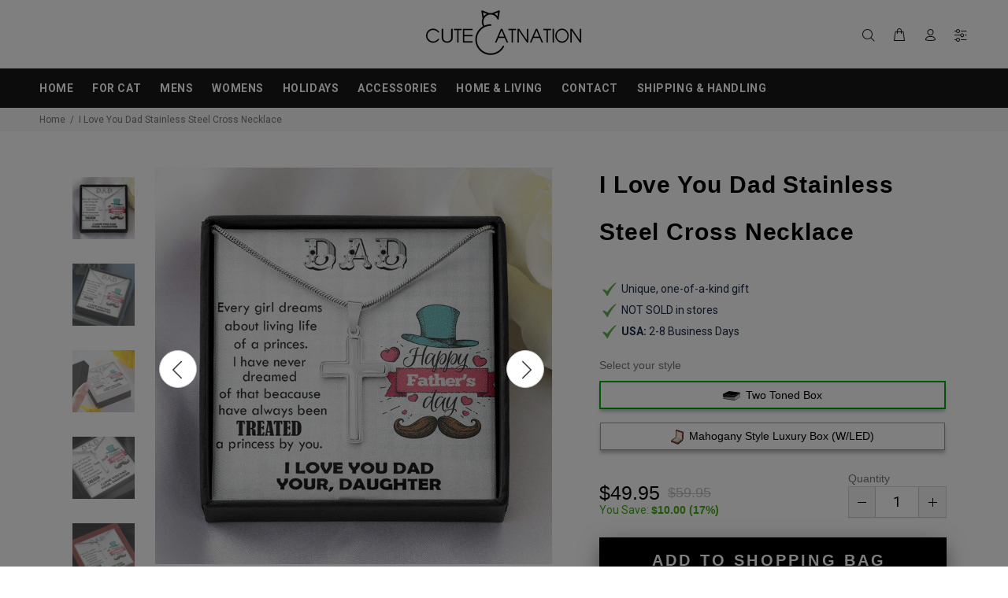

--- FILE ---
content_type: text/css
request_url: https://cutecatnation.com/cdn/shop/t/3/assets/tailwind-shineon.css?v=67424070610787885031636749694
body_size: 2277
content:
*,:before,:after{--tw-translate-x: 0;--tw-translate-y: 0;--tw-rotate: 0;--tw-skew-x: 0;--tw-skew-y: 0;--tw-scale-x: 1;--tw-scale-y: 1;--tw-transform: translateX(var(--tw-translate-x)) translateY(var(--tw-translate-y)) rotate(var(--tw-rotate)) skewX(var(--tw-skew-x)) skewY(var(--tw-skew-y)) scaleX(var(--tw-scale-x)) scaleY(var(--tw-scale-y));--tw-border-opacity: 1;border-color:rgba(229,231,235,var(--tw-border-opacity));--tw-ring-inset: var(--tw-empty, );--tw-ring-offset-width: 0px;--tw-ring-offset-color: #fff;--tw-ring-color: rgba(59, 130, 246, .5);--tw-ring-offset-shadow: 0 0 #0000;--tw-ring-shadow: 0 0 #0000;--tw-shadow: 0 0 #0000}.form-checkbox,.form-radio{-webkit-appearance:none;-moz-appearance:none;appearance:none;padding:0;-webkit-print-color-adjust:exact;color-adjust:exact;display:inline-block;vertical-align:middle;background-origin:border-box;-webkit-user-select:none;-moz-user-select:none;-ms-user-select:none;user-select:none;flex-shrink:0;height:1rem;width:1rem;color:#2563eb;background-color:#fff;border-color:#6b7280;border-width:1px;--tw-shadow: 0 0 #0000}.form-checkbox{border-radius:0}.form-checkbox:focus,.form-radio:focus{outline:2px solid transparent;outline-offset:2px;--tw-ring-inset: var(--tw-empty, );--tw-ring-offset-width: 2px;--tw-ring-offset-color: #fff;--tw-ring-color: #2563eb;--tw-ring-offset-shadow: var(--tw-ring-inset) 0 0 0 var(--tw-ring-offset-width) var(--tw-ring-offset-color);--tw-ring-shadow: var(--tw-ring-inset) 0 0 0 calc(2px + var(--tw-ring-offset-width)) var(--tw-ring-color);box-shadow:var(--tw-ring-offset-shadow),var(--tw-ring-shadow),var(--tw-shadow)}.form-checkbox:checked,.form-radio:checked{border-color:transparent;background-color:currentColor;background-size:100% 100%;background-position:center;background-repeat:no-repeat}.form-checkbox:checked{background-image:url("data:image/svg+xml,%3csvg viewBox='0 0 16 16' fill='white' xmlns='http://www.w3.org/2000/svg'%3e%3cpath d='M12.207 4.793a1 1 0 010 1.414l-5 5a1 1 0 01-1.414 0l-2-2a1 1 0 011.414-1.414L6.5 9.086l4.293-4.293a1 1 0 011.414 0z'/%3e%3c/svg%3e")}.form-checkbox:checked:hover,.form-checkbox:checked:focus,.form-radio:checked:hover,.form-radio:checked:focus{border-color:transparent;background-color:currentColor}.form-checkbox:indeterminate{background-image:url("data:image/svg+xml,%3csvg xmlns='http://www.w3.org/2000/svg' fill='none' viewBox='0 0 16 16'%3e%3cpath stroke='white' stroke-linecap='round' stroke-linejoin='round' stroke-width='2' d='M4 8h8'/%3e%3c/svg%3e");border-color:transparent;background-color:currentColor;background-size:100% 100%;background-position:center;background-repeat:no-repeat}.form-checkbox:indeterminate:hover,.form-checkbox:indeterminate:focus{border-color:transparent;background-color:currentColor}.tailwind .tw-sr-only{position:absolute;width:1px;height:1px;padding:0;margin:-1px;overflow:hidden;clip:rect(0,0,0,0);white-space:nowrap;border-width:0}.tailwind .tw-pointer-events-none{pointer-events:none}.tailwind .tw-invisible{visibility:hidden}.tailwind .tw-absolute{position:absolute}.tailwind .tw-relative{position:relative}.tailwind .tw-inset-0{top:0;right:0;bottom:0;left:0}.tailwind .tw--top-2\.5{top:-.625em}.tailwind .tw--right-2\.5{right:-.625em}.tailwind .tw--top-2{top:-.5em}.tailwind .tw--right-2{right:-.5em}.tailwind .tw-mt-6{margin-top:1.5em}.tailwind .tw-mb-0{margin-bottom:0}.tailwind .tw-ml-3{margin-left:.75em}.tailwind .tw-mt-1{margin-top:.25em}.tailwind .tw-block{display:block}.tailwind .tw-inline-block{display:inline-block}.tailwind .tw-flex{display:flex}.tailwind .tw-inline-flex{display:inline-flex}.tailwind .tw-h-6{height:1.5em}.tailwind .tw-h-16{height:4em}.tailwind .tw-h-12{height:3em}.tailwind .tw-h-5{height:1.25em}.tailwind .tw-h-full{height:100%}.tailwind .tw-h-3{height:.75em}.tailwind .tw-w-6{width:1.5em}.tailwind .tw-w-16{width:4em}.tailwind .tw-w-12{width:3em}.tailwind .tw-w-11{width:2.75em}.tailwind .tw-w-5{width:1.25em}.tailwind .tw-w-full{width:100%}.tailwind .tw-w-3{width:.75em}.tailwind .tw-flex-shrink-0{flex-shrink:0}.tailwind .tw-translate-x-5{--tw-translate-x: 1.25em;transform:var(--tw-transform)}.tailwind .tw-translate-x-0{--tw-translate-x: 0px;transform:var(--tw-transform)}.tailwind .tw-transform{transform:var(--tw-transform)}.tailwind .tw-cursor-pointer{cursor:pointer}.tailwind .tw-items-center{align-items:center}.tailwind .tw-justify-center{justify-content:center}.tailwind .tw-justify-between{justify-content:space-between}.tailwind .tw-space-x-8>:not([hidden])~:not([hidden]){--tw-space-x-reverse: 0;margin-right:calc(2em * var(--tw-space-x-reverse));margin-left:calc(2em * calc(1 - var(--tw-space-x-reverse)))}.tailwind .tw-divide-y>:not([hidden])~:not([hidden]){--tw-divide-y-reverse: 0;border-top-width:calc(1px * calc(1 - var(--tw-divide-y-reverse)));border-bottom-width:calc(1px * var(--tw-divide-y-reverse))}.tailwind .tw-divide-\[\#c0cbd3\]>:not([hidden])~:not([hidden]){--tw-divide-opacity: 1;border-color:rgba(192,203,211,var(--tw-divide-opacity))}.tailwind .tw-divide-gray-300>:not([hidden])~:not([hidden]){--tw-divide-opacity: 1;border-color:rgba(209,213,219,var(--tw-divide-opacity))}.tailwind .tw-overflow-hidden{overflow:hidden}.tailwind .tw-rounded-md{border-radius:.375em}.tailwind .tw-rounded{border-radius:.25em}.tailwind .tw-rounded-full{border-radius:9999px}.tailwind .tw-border{border-width:1px}.tailwind .tw-border-2{border-width:2px}.tailwind .tw-border-solid{border-style:solid}.tailwind .tw-border-\[\#c0cbd3\]{--tw-border-opacity: 1;border-color:rgba(192,203,211,var(--tw-border-opacity))}.tailwind .tw-border-gray-400{--tw-border-opacity: 1;border-color:rgba(156,163,175,var(--tw-border-opacity))}.tailwind .tw-border-transparent{border-color:transparent}.tailwind .tw-bg-white{--tw-bg-opacity: 1;background-color:rgba(255,255,255,var(--tw-bg-opacity))}.tailwind .tw-bg-\[\#bac2d2\]{--tw-bg-opacity: 1;background-color:rgba(186,194,210,var(--tw-bg-opacity))}.tailwind .tw-bg-gray-800\/75{background-color:#1f2937bf}.tailwind .tw-bg-\[\#84c793\]{--tw-bg-opacity: 1;background-color:rgba(132,199,147,var(--tw-bg-opacity))}.tailwind .tw-bg-gray-200{--tw-bg-opacity: 1;background-color:rgba(229,231,235,var(--tw-bg-opacity))}.tailwind .tw-object-cover{-o-object-fit:cover;object-fit:cover}.tailwind .tw-px-6{padding-left:1.5em;padding-right:1.5em}.tailwind .tw-py-3{padding-top:.75em;padding-bottom:.75em}.tailwind .tw-py-4{padding-top:1em;padding-bottom:1em}.tailwind .tw-font-sans{font-family:ui-sans-serif,system-ui,-apple-system,BlinkMacSystemFont,Segoe UI,Roboto,Helvetica Neue,Arial,Noto Sans,sans-serif,"Apple Color Emoji","Segoe UI Emoji",Segoe UI Symbol,"Noto Color Emoji"}.tailwind .tw-text-sm{font-size:.875em;line-height:1.25em}.tailwind .tw-text-xs{font-size:.75em;line-height:1em}.tailwind .tw-font-bold{font-weight:700}.tailwind .tw-font-semibold{font-weight:600}.tailwind .tw-text-gray-700{--tw-text-opacity: 1;color:rgba(55,65,81,var(--tw-text-opacity))}.tailwind .tw-text-white{--tw-text-opacity: 1;color:rgba(255,255,255,var(--tw-text-opacity))}.tailwind .tw-text-gray-400{--tw-text-opacity: 1;color:rgba(156,163,175,var(--tw-text-opacity))}.tailwind .\!tw-text-gray-500{--tw-text-opacity: 1 !important;color:rgba(107,114,128,var(--tw-text-opacity))!important}.tailwind .tw-text-\[\#84c793\]{--tw-text-opacity: 1;color:rgba(132,199,147,var(--tw-text-opacity))}.tailwind .tw-opacity-0{opacity:0}.tailwind .tw-opacity-100{opacity:1}.tailwind .tw-shadow-sm{--tw-shadow: 0 1px 2px 0 rgba(0, 0, 0, .05);box-shadow:var(--tw-ring-offset-shadow, 0 0 #0000),var(--tw-ring-shadow, 0 0 #0000),var(--tw-shadow)}.tailwind .tw-shadow{--tw-shadow: 0 1px 3px 0 rgba(0, 0, 0, .1), 0 1px 2px 0 rgba(0, 0, 0, .06);box-shadow:var(--tw-ring-offset-shadow, 0 0 #0000),var(--tw-ring-shadow, 0 0 #0000),var(--tw-shadow)}.tailwind .tw-ring-0{--tw-ring-offset-shadow: var(--tw-ring-inset) 0 0 0 var(--tw-ring-offset-width) var(--tw-ring-offset-color);--tw-ring-shadow: var(--tw-ring-inset) 0 0 0 calc(0px + var(--tw-ring-offset-width)) var(--tw-ring-color);box-shadow:var(--tw-ring-offset-shadow),var(--tw-ring-shadow),var(--tw-shadow, 0 0 #0000)}.tailwind .tw-transition-colors{transition-property:background-color,border-color,color,fill,stroke;transition-timing-function:cubic-bezier(.4,0,.2,1);transition-duration:.15s}.tailwind .tw-transition{transition-property:background-color,border-color,color,fill,stroke,opacity,box-shadow,transform,filter,-webkit-backdrop-filter;transition-property:background-color,border-color,color,fill,stroke,opacity,box-shadow,transform,filter,backdrop-filter;transition-property:background-color,border-color,color,fill,stroke,opacity,box-shadow,transform,filter,backdrop-filter,-webkit-backdrop-filter;transition-timing-function:cubic-bezier(.4,0,.2,1);transition-duration:.15s}.tailwind .tw-transition-opacity{transition-property:opacity;transition-timing-function:cubic-bezier(.4,0,.2,1);transition-duration:.15s}.tailwind .tw-duration-100{transition-duration:.1s}.tailwind .tw-duration-200{transition-duration:.2s}.tailwind .tw-ease-out{transition-timing-function:cubic-bezier(0,0,.2,1)}.tailwind .tw-ease-in{transition-timing-function:cubic-bezier(.4,0,1,1)}.tailwind .tw-ease-in-out{transition-timing-function:cubic-bezier(.4,0,.2,1)}.tailwind{font-size:16px}.tailwind *,.tailwind :before,.tailwind :after{box-sizing:border-box}.tailwind html{-moz-tab-size:4;-o-tab-size:4;tab-size:4}.tailwind html{line-height:1.15;-webkit-text-size-adjust:100%}.tailwind body{margin:0}.tailwind body{font-family:system-ui,-apple-system,Segoe UI,Roboto,Helvetica,Arial,sans-serif,"Apple Color Emoji","Segoe UI Emoji"}.tailwind hr{height:0;color:inherit}.tailwind abbr[title]{-webkit-text-decoration:underline dotted;text-decoration:underline dotted}.tailwind b,.tailwind strong{font-weight:bolder}.tailwind code,.tailwind kbd,.tailwind samp,.tailwind pre{font-family:ui-monospace,SFMono-Regular,Consolas,Liberation Mono,Menlo,monospace;font-size:1em}.tailwind small{font-size:80%}.tailwind sub,.tailwind sup{font-size:75%;line-height:0;position:relative;vertical-align:baseline}.tailwind sub{bottom:-.25em}.tailwind sup{top:-.5em}.tailwind table{text-indent:0;border-color:inherit}.tailwind button,.tailwind input,.tailwind optgroup,.tailwind select,.tailwind textarea{font-family:inherit;font-size:100%;line-height:1.15;margin:0}.tailwind button,.tailwind select{text-transform:none}.tailwind button,.tailwind [type=button],.tailwind [type=reset],.tailwind [type=submit]{-webkit-appearance:button}.tailwind ::-moz-focus-inner{border-style:none;padding:0}.tailwind :-moz-focusring{outline:1px dotted ButtonText}.tailwind :-moz-ui-invalid{box-shadow:none}.tailwind legend{padding:0}.tailwind progress{vertical-align:baseline}.tailwind ::-webkit-inner-spin-button,.tailwind ::-webkit-outer-spin-button{height:auto}.tailwind [type=search]{-webkit-appearance:textfield;outline-offset:-2px}.tailwind ::-webkit-search-decoration{-webkit-appearance:none}.tailwind ::-webkit-file-upload-button{-webkit-appearance:button;font:inherit}.tailwind summary{display:list-item}.tailwind blockquote,.tailwind dl,.tailwind dd,.tailwind h1,.tailwind h2,.tailwind h3,.tailwind h4,.tailwind h5,.tailwind h6,.tailwind hr,.tailwind figure,.tailwind p,.tailwind pre{margin:0}.tailwind button{background-color:transparent;background-image:none}.tailwind fieldset{margin:0;padding:0}.tailwind ol,.tailwind ul{list-style:none;margin:0;padding:0}.tailwind html{font-family:ui-sans-serif,system-ui,-apple-system,BlinkMacSystemFont,Segoe UI,Roboto,Helvetica Neue,Arial,Noto Sans,sans-serif,"Apple Color Emoji","Segoe UI Emoji",Segoe UI Symbol,"Noto Color Emoji";line-height:1.5}.tailwind body{font-family:inherit;line-height:inherit}.tailwind *,.tailwind :before,.tailwind :after{box-sizing:border-box;border-width:0;border-style:solid;border-color:currentColor}.tailwind hr{border-top-width:1px}.tailwind img{border-style:solid}.tailwind textarea{resize:vertical}.tailwind input::-moz-placeholder,.tailwind textarea::-moz-placeholder{opacity:1;color:#9ca3af}.tailwind input:-ms-input-placeholder,.tailwind textarea:-ms-input-placeholder{opacity:1;color:#9ca3af}.tailwind input::placeholder,.tailwind textarea::placeholder{opacity:1;color:#9ca3af}.tailwind button,.tailwind [role=button]{cursor:pointer}.tailwind :-moz-focusring{outline:auto}.tailwind table{border-collapse:collapse}/*! modern-normalize v1.1.0 | MIT License | https://github.com/sindresorhus/modern-normalize */.tailwind h1,.tailwind h2,.tailwind h3,.tailwind h4,.tailwind h5,.tailwind h6{font-size:inherit;font-weight:inherit}.tailwind a{color:inherit;text-decoration:inherit}.tailwind button,.tailwind input,.tailwind optgroup,.tailwind select,.tailwind textarea{padding:0;line-height:inherit;color:inherit}.tailwind pre,.tailwind code,.tailwind kbd,.tailwind samp{font-family:ui-monospace,SFMono-Regular,Menlo,Monaco,Consolas,Liberation Mono,Courier New,monospace}.tailwind img,.tailwind svg,.tailwind video,.tailwind canvas,.tailwind audio,.tailwind iframe,.tailwind embed,.tailwind object{display:block;vertical-align:middle}.tailwind img,.tailwind video{max-width:100%;height:auto}.tailwind [hidden]{display:none}.tailwind .checked\:tw-border-transparent:checked{border-color:transparent}.tailwind .hover\:tw-cursor-pointer:hover{cursor:pointer}.tailwind .hover\:tw-bg-gray-50:hover{--tw-bg-opacity: 1;background-color:rgba(249,250,251,var(--tw-bg-opacity))}.tailwind .hover\:tw-text-gray-900:hover{--tw-text-opacity: 1;color:rgba(17,24,39,var(--tw-text-opacity))}.tailwind .hover\:tw-underline:hover{text-decoration:underline}.tailwind .focus\:tw-outline-none:focus{outline:2px solid transparent;outline-offset:2px}.tailwind .focus\:tw-ring-2:focus{--tw-ring-offset-shadow: var(--tw-ring-inset) 0 0 0 var(--tw-ring-offset-width) var(--tw-ring-offset-color);--tw-ring-shadow: var(--tw-ring-inset) 0 0 0 calc(2px + var(--tw-ring-offset-width)) var(--tw-ring-color);box-shadow:var(--tw-ring-offset-shadow),var(--tw-ring-shadow),var(--tw-shadow, 0 0 #0000)}.tailwind .focus\:tw-ring-gray-500:focus{--tw-ring-opacity: 1;--tw-ring-color: rgba(107, 114, 128, var(--tw-ring-opacity))}.tailwind .focus\:tw-ring-\[\#84c793\]:focus{--tw-ring-opacity: 1;--tw-ring-color: rgba(132, 199, 147, var(--tw-ring-opacity))}.tailwind .focus\:tw-ring-offset-2:focus{--tw-ring-offset-width: 2px}
/*# sourceMappingURL=/cdn/shop/t/3/assets/tailwind-shineon.css.map?v=67424070610787885031636749694 */
